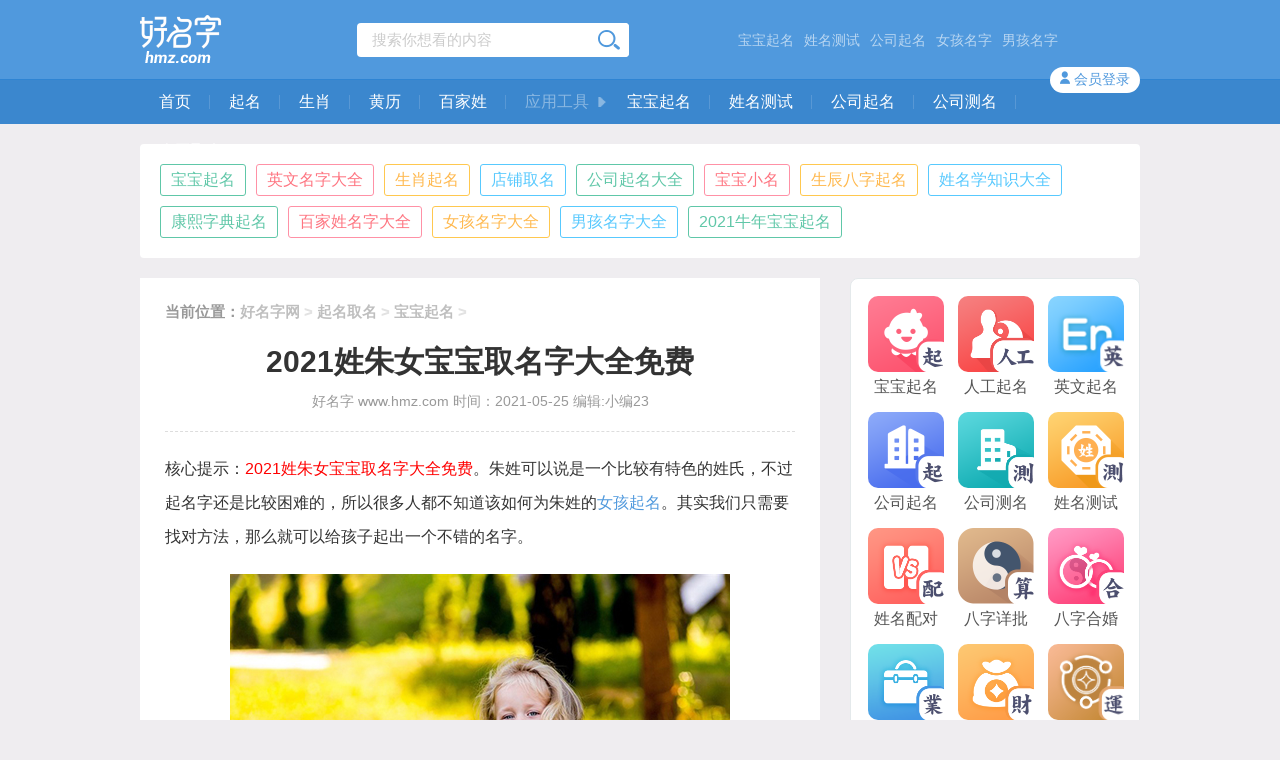

--- FILE ---
content_type: text/html
request_url: https://hmz.com/qiming/baobao/63775.html
body_size: 3841
content:
<!DOCTYPE html PUBLIC "-//W3C//DTD XHTML 1.0 Transitional//EN" "http://www.w3.org/TR/xhtml1/DTD/xhtml1-transitional.dtd">
<html xmlns="http://www.w3.org/1999/xhtml">
<head>
    <link rel="alternate" media="only screen and (max-width: 640px)" href="https://m.hmz.com/qiming/baobao/63775.html" >
    <meta name="mobile-agent" content="format=html5;url=https://m.hmz.com/qiming/baobao/63775.html">
    <meta name="mobile-agent" content="format=xhtml;url=https://m.hmz.com/qiming/baobao/63775.html">
    <meta http-equiv="Content-Type" content="text/html; charset=gb2312" />
    <title>2021姓朱女宝宝取名字大全免费 -好名字网</title>
    <meta name="keywords" content="女宝宝起名,女孩免费起名,宝宝起名,朱姓起名" />
    <meta name="description" content="核心提示： 2021姓朱女宝宝取名字大全免费 。朱姓可以说是一个比较有特色的姓氏，不过起名字还是比较困难的，所以很多人都不知道该如何为朱姓的 女孩起名 。其实我们只需要找对方法，那么就可以给孩子起出一个不错的名字。 2021姓朱女宝宝取名字大全免费 一" />
    <link rel="stylesheet" href="/static/new/css/public.css?v=50.0.1"/>
    <link rel="stylesheet" href="/static/new/css/chapter.css?v=50.0.1">
    <script type="text/javascript" src="/static/js/jquery.min.js"></script>
    <script type="text/javascript" src="/static/js/global_new.js?v=50.0.1"></script>
</head>
<body class="wzList">
<div class="header">
      <div class="header_cont">
            <a href="/" class="logo"><img src="/static/new/images/logo.png"></a>
            <div class="searchBox">
                  <form  name="formsearch">
                        <input type="text" placeholder="搜索你想看的内容" id="search_w" name="q" onkeypress="if(event.keyCode==13){<?php echo buildUrl(28); ?>;return false;}"><button class="searchBtn" type="button" onclick="<?php echo buildUrl(28); ?>;"></button>
                  </form>
            </div>
            <div class="quickLink">
                <a href="/bbqm/">宝宝起名</a><a href="/xmcs/">姓名测试</a><a href="/gsqm/">公司起名</a><a href="/qiming/nvhaimingzi/">女孩名字</a><a href="/qiming/nanhaimingzi/">男孩名字</a>
            </div>
            <div class="userCenter">
                  <img src="/static/new/images/user.png">
                  <a href="#">会员登录</a>
            </div>
      </div>
</div>
<div class="nav">
    <div class="nav_menu">
      <a href="/" class="active" id="menua1">首页</a>
      <a href="/qiming/" id="menua2">起名</a><a href="/shiershengxiao/" id="menua3">生肖</a><a href="/huangli/" id="menua4">黄历</a><a href="/xing/" id="menua5">百家姓</a><a href="#" class="disabled">应用工具</a>
      <a href="/bbqm/" id="menua6">宝宝起名</a><a href="/xmcs/" id="menua7">姓名测试</a><a href="/gsqm/" id="menua8">公司起名</a><a href="/gscm/" id="menua9">公司测名</a><a href="https://qm.hmz.com">人工取名</a>
    </div>
</div>

<div class="kind">
    <ul>
        
        <li id="t2"><a href="/qiming/baobao/">宝宝起名</a></li>
        
        <li id="t15"><a href="/qiming/yingwenming/">英文名字大全</a></li>
        
        <li id="t14"><a href="/qiming/shengxiaoqiming/">生肖起名</a></li>
        
        <li id="t13"><a href="/qiming/dianpu/">店铺取名</a></li>
        
        <li id="t12"><a href="/qiming/gonsiqiming/">公司起名大全</a></li>
        
        <li id="t9"><a href="/qiming/xiaoming/">宝宝小名</a></li>
        
        <li id="t8"><a href="/qiming/baziqiming/">生辰八字起名</a></li>
        
        <li id="t7"><a href="/qiming/xingmingxue/">姓名学知识大全</a></li>
        
        <li id="t6"><a href="/qiming/kangxizidian/">康熙字典起名</a></li>
        
        <li id="t5"><a href="/qiming/baijiaxing/">百家姓名字大全</a></li>
        
        <li id="t4"><a href="/qiming/nvhaimingzi/">女孩名字大全</a></li>
        
        <li id="t3"><a href="/qiming/nanhaimingzi/">男孩名字大全</a></li>
        
        <li id="t107"><a href="/qiming/2021niunianbaobaoqiming/">2021牛年宝宝起名</a></li>
        
    </ul>
</div>
<div class="content">
    <div class="main">
        <div class="flex">
            <div class="b_nav"><h5><strong>当前位置</strong>：<span><a href='//www.hmz.com/'>好名字网</a> > <a href='/qiming/'>起名取名</a> > <a href='/qiming/baobao/'>宝宝起名</a> >  </span></h5></div>
            <div class="wz_header">
                <h1>2021姓朱女宝宝取名字大全免费</h1>
                <p><span class="p1_2"><a href="//www.hmz.com">好名字</a> www.hmz.com 时间：2021-05-25 编辑:小编23</span></p>
            </div>
            <div class="wz_detail">
                <div>
	核心提示：<span style="color:#ff0000;">2021姓朱女宝宝取名字大全免费</span>。朱姓可以说是一个比较有特色的姓氏，不过起名字还是比较困难的，所以很多人都不知道该如何为朱姓的<a href="http://hmz.com/qiming/nvhaimingzi/">女孩起名</a>。其实我们只需要找对方法，那么就可以给孩子起出一个不错的名字。</div>
<div style="text-align: center;">
	<img alt="" src="//img.hmz.com/allimg/210525/20-2105251G440A4.jpg"  /><br />
	<span style="color: rgb(255, 0, 0);">2021姓朱女宝宝取名字大全免费</span></div>
<div>
	<strong>一、2021年朱姓女宝宝起名推荐</strong></div>
<div>
	&nbsp;</div>
<div>
	惜花</div>
<div>
	惜，珍惜的意思。用在名字当中可以让女孩子更加珍惜眼前的一切，并且不会有一种祸乱一切的心理。花，花朵的意思。用在名字当中也可以体现出女孩子娇艳的一面，而且此类女孩子往往是大家闺秀，让身边的人羡慕。</div>
<div>
	&nbsp;</div>
<div>
	珊梅</div>
<div>
	珊，阑珊的意思。用在名字当中可以让女孩子变得更加优美一些，而且各项数值都会倾向于完美。梅，梅花的意思。用在名字当中也可以体现出女孩子坚挺的一面，而且在遇到任何问题的时候，都会展现出自己坚定的状态。</div>
<div>
	&nbsp;</div>
<div>
	武童</div>
<div>
	武，英武的意思。用在女孩子的名字当中，可以让女孩子变得更加霸气一些，而且此类女孩子都比较阳光。童，童年的意思。用在名字当中，可以让女孩子变得更具有童心，而且在为人处事当中也可以展现出自己可爱的一面。</div>
<div>
	&nbsp;</div>
<div>
	文丽</div>
<div>
	文，文学的意思。用在名字当中，可以让女孩子拥有着更好的文学造诣，并且可以利用自身的才能去解决问题。丽，美丽的意思。用在名字当中，不仅可以展现出女孩子漂亮大方的一面，还可以使得女孩子变得更加有气质。</div>
<div>
	&nbsp;</div>
<div>
	<strong>二、2021年朱姓女宝宝起名大全</strong></div>
<div>
	&nbsp;</div>
<div>
	<a href="/xmcs/朱敏慧/">朱敏慧</a>、<a href="/xmcs/朱梓敏/">朱梓敏</a>、<a href="/xmcs/朱倩语/">朱倩语</a>、<a href="/xmcs/朱千雪/">朱千雪</a></div>
<div>
	&nbsp;</div>
<div>
	<a href="/xmcs/朱惜萱/">朱惜萱</a>、<a href="/xmcs/朱雪瑶/">朱雪瑶</a>、<a href="/xmcs/朱婉清/">朱婉清</a>、<a href="/xmcs/朱佳文/">朱佳文</a></div>
<div>
	&nbsp;</div>
<div>
	<a href="/xmcs/朱慧晴/">朱慧晴</a>、<a href="/xmcs/朱梦洁/">朱梦洁</a>、<a href="/xmcs/朱文婷/">朱文婷</a>、<a href="/xmcs/朱玉珊/">朱玉珊</a></div>
<div>
	&nbsp;</div>
<div>
	<a href="/xmcs/朱君莹/">朱君莹</a>、<a href="/xmcs/朱倩洁/">朱倩洁</a>、<a href="/xmcs/朱婧萱/">朱婧萱</a>、<a href="/xmcs/朱月蓉/">朱月蓉</a></div>
<div>
	&nbsp;</div>
<div>
	<a href="/xmcs/朱思瑶/">朱思瑶</a>、<a href="/xmcs/朱玲萱/">朱玲萱</a>、<a href="/xmcs/朱婧芸/">朱婧芸</a>、<a href="/xmcs/朱思琳/">朱思琳</a></div>
<div>
	&nbsp;</div>
<div>
	<a href="/xmcs/朱秀瑶/">朱秀瑶</a>、<a href="/xmcs/朱婉婧/">朱婉婧</a>、<a href="/xmcs/朱嘉莹/">朱嘉莹</a>、<a href="/xmcs/朱欣秀/">朱欣秀</a></div>
<div>
	&nbsp;</div>
<div>
	<a href="/xmcs/朱芸熙/">朱芸熙</a>、<a href="/xmcs/朱美琳/">朱美琳</a>、<a href="/xmcs/朱芷莹/">朱芷莹</a>、<a href="/xmcs/朱芷雪/">朱芷雪</a></div>

            </div>
            <div class="ff">
                <div class="c_f right">
                    <p class="pre">上一篇：<a href='/qiming/baobao/63774.html'>2021姓钟女宝宝取名免费</a> </p>
                    <p>下一篇：<a href='/qiming/baobao/63776.html'>2021姓邹女孩免费起名大全</a> </p>
                </div>
            </div>
        </div>
    </div>
    <div class="aside">
        <div class="aside_item tools">
            <a href="/xmcs/"><img src="/static/new/images/tool1.png">姓名测试</a>
<a href="/bbqm/"><img src="/static/new/images/tool2.png">宝宝起名</a>
<a href="https://qm.hmz.com"><img src="/static/new/images/tool6_final.png">人工起名</a>
<a href="/gsqm/"><img src="/static/new/images/tool4.png">公司起名</a>
<a href="/gscm/"><img src="/static/new/images/tool3_final.png">公司测名</a>
        </div>

        <div class="aside_item hot_wz">
            <h2>本类推荐</h2>
            <div class="tuwenBox">
                <a  href="/qiming/baobao/63703.html"><img src="//img.hmz.com/allimg/210520/20-2105201I5523H-lp_86_65.jpg" /></a>
                <div class="tit">
                    <a  href="/qiming/baobao/63703.html"><h3 title="2021姓章属牛女宝宝起名字">2021姓章属牛女宝宝起名字</h3></a>
                    <p>核心提示： 2021姓章属牛女宝宝起名字 。对于一个女孩...</p>
                </div>
            </div>
<div class="tuwenBox">
                <a  href="/qiming/baobao/63702.html"><img src="//img.hmz.com/allimg/210520/20-2105201HR1125-lp_86_65.jpg" /></a>
                <div class="tit">
                    <a  href="/qiming/baobao/63702.html"><h3 title="2021俞姓属牛男孩免费起名">2021俞姓属牛男孩免费起名</h3></a>
                    <p>核心提示： 2021俞姓属牛男孩免费起名 。现如今还是比...</p>
                </div>
            </div>
<div class="tuwenBox">
                <a  href="/qiming/baobao/63701.html"><img src="//img.hmz.com/allimg/210520/20-2105201G9393B-lp_86_65.jpg" /></a>
                <div class="tit">
                    <a  href="/qiming/baobao/63701.html"><h3 title="2021年余姓牛宝宝起名大全">2021年余姓牛宝宝起名大全</h3></a>
                    <p>核心提示： 2021年余姓牛宝宝起名大全 。余姓虽然在生...</p>
                </div>
            </div>
<div class="tuwenBox">
                <a  href="/qiming/baobao/63700.html"><img src="//img.hmz.com/allimg/210520/20-2105201G026125-lp_86_65.jpg" /></a>
                <div class="tit">
                    <a  href="/qiming/baobao/63700.html"><h3 title="2021年于姓女孩起名有诗意名字">2021年于姓女孩起名有诗意名字</h3></a>
                    <p>核心提示： 2021年于姓女孩起名有诗意名字 。给女孩子...</p>
                </div>
            </div>
<div class="tuwenBox">
                <a  href="/qiming/baobao/63699.html"><img src="//img.hmz.com/allimg/210520/20-2105201A935c9-lp_86_65.jpg" /></a>
                <div class="tit">
                    <a  href="/qiming/baobao/63699.html"><h3 title="2021年姓易男孩起名大全简单易记">2021年姓易男孩起名大全简单易记</h3></a>
                    <p>核心提示： 2021年姓易男孩起名大全简单易记 。起名字...</p>
                </div>
            </div>

        </div>

        <div class="aside_item hot_wz">
            <h2><span>宝宝起名女宝宝起名</span>相关文章</h2>
            <div class="tuwenBox">
                <a  href="/qiming/baobao/63776.html"><img src="//img.hmz.com/allimg/210525/20-2105251H245960-lp_86_65.jpg" /></a>
                <div class="tit">
                    <a  href="/qiming/baobao/63776.html"><h3 title="2021姓邹女孩免费起名大全">2021姓邹女孩免费起名大全</h3></a>
                    <p>核心提示： 2021姓邹女孩免费起名大全 。 为女孩子起...</p>
                </div>
            </div>


            <ul class="wz">
                <li><a href="/qiming/baobao/63776.html" title="2021姓邹女孩免费起名大全">2021姓邹女孩免费起名大全</a></li>
            </ul>
<ul class="wz">
                <li><a href="/qiming/baobao/63774.html" title="2021姓钟女宝宝取名免费">2021姓钟女宝宝取名免费</a></li>
            </ul>
<ul class="wz">
                <li><a href="/qiming/baobao/63703.html" title="2021姓章属牛女宝宝起名字">2021姓章属牛女宝宝起名字</a></li>
            </ul>
<ul class="wz">
                <li><a href="/qiming/baobao/63702.html" title="2021俞姓属牛男孩免费起名">2021俞姓属牛男孩免费起名</a></li>
            </ul>
<ul class="wz">
                <li><a href="/qiming/baobao/63701.html" title="2021年余姓牛宝宝起名大全">2021年余姓牛宝宝起名大全</a></li>
            </ul>
<ul class="wz">
                <li><a href="/qiming/baobao/63700.html" title="2021年于姓女孩起名有诗意名字">2021年于姓女孩起名有诗意名字</a></li>
            </ul>
<ul class="wz">
                <li><a href="/qiming/baobao/63699.html" title="2021年姓易男孩起名大全简单易记">2021年姓易男孩起名大全简单易记</a></li>
            </ul>
<ul class="wz">
                <li><a href="/qiming/baobao/63685.html" title="2021男女双胞胎起名大全">2021男女双胞胎起名大全</a></li>
            </ul>
<ul class="wz">
                <li><a href="/qiming/baobao/63683.html" title="诗经楚辞双胞胎起名有诗意">诗经楚辞双胞胎起名有诗意</a></li>
            </ul>

        </div>
        <div class="aside_item dsqm"><a href="https://qm.hmz.com"><img src="/static/new/images/dsqm_ad2.png"></a></div>
    </div>
</div>



<div class="footer">
    <img src="/static/new/images/foot_logo.png">
    <div class="slogan">
        <span></span>
        <p>赐子千金，不如教子一艺；<br>教子一艺，不如赐子一名。</p>
        <span></span>
    </div>
    <p class="cp">&copy; <strong><a href="//www.hmz.com/" title="姓名测试打分"><font color="red">好名字网</font></a></strong> www.hmz.com <a href="https://beian.miit.gov.cn/" target="_blank">粤ICP备17092477号-1</a></p>
    <div style="display:none;"><script type="text/javascript" src="/static/js/count.js"></script></div>
</div>
<div class="toTop"><img src="/static/new/images/toTop.png"></div>
</body>
<script>
    $(".nav_menu a").removeClass('active');
</script>
</html>

--- FILE ---
content_type: text/css
request_url: https://hmz.com/static/new/css/chapter.css?v=50.0.1
body_size: 466
content:
.main{ font-size: 16px;}
.ff{ margin-top: 20px; border-top: 1px solid #ddd; padding-top: 20px; line-height: 30px; color:#999;}
.ff a:hover{ text-decoration: underline; color:#3b87ce;}

.b_nav{ font-size: 18px; color:#999;}
.b_nav span{ color:#e2e2e2;}
.b_nav span a{ color:#bfbfbf;}
.b_nav span a:hover{ color:#555}

.wz_header{text-align: center;margin-top: 20px;border-bottom: 1px dashed #ddd;padding-bottom: 20px;margin-bottom: 20px;}
.wz_header h1{ font-size:30px; }
.wz_header p{ font-size: 14px; color:#999; margin-top: 10px;}
.wz_header p a{ color:#999;}

.wz_detail{ line-height: 34px;}
.wz_detail img{ margin:20px auto 0;}
.wz_detail a{ color:#5099dd;}

.aside .aside_item.bl{ font-size: 16px;}
.bl p{ text-align: center; font-size: 20px; font-weight: bold; color: #333; margin: 5px 0 8px;}
ul.wzList li{overflow: hidden; margin-bottom: 12px; background: #f2f2f2; border-radius: 2px;}
ul.wzList li .img{ width: 86px; height: 65px; border-radius: 2px; overflow: hidden; }
ul.wzList li .img img{ width: 86px; height: 65px; }
ul.wzList li .fr{width: 156px; height: auto; border-radius:2px; padding:0 9px; }
ul.wzList li .fr h2{ font-size: 16px; color: #666; line-height: 22px; font-weight: normal; margin: 8px 0 4px;display: -webkit-box; overflow: hidden;text-overflow: ellipsis;-webkit-line-clamp: 2;-webkit-box-orient: vertical; text-align: left;}
ul.wzList li .fr p{font-size: 13px; color: #999; line-height: 18px;display: -webkit-box; overflow: hidden;text-overflow: ellipsis;-webkit-line-clamp: 1;-webkit-box-orient: vertical;}